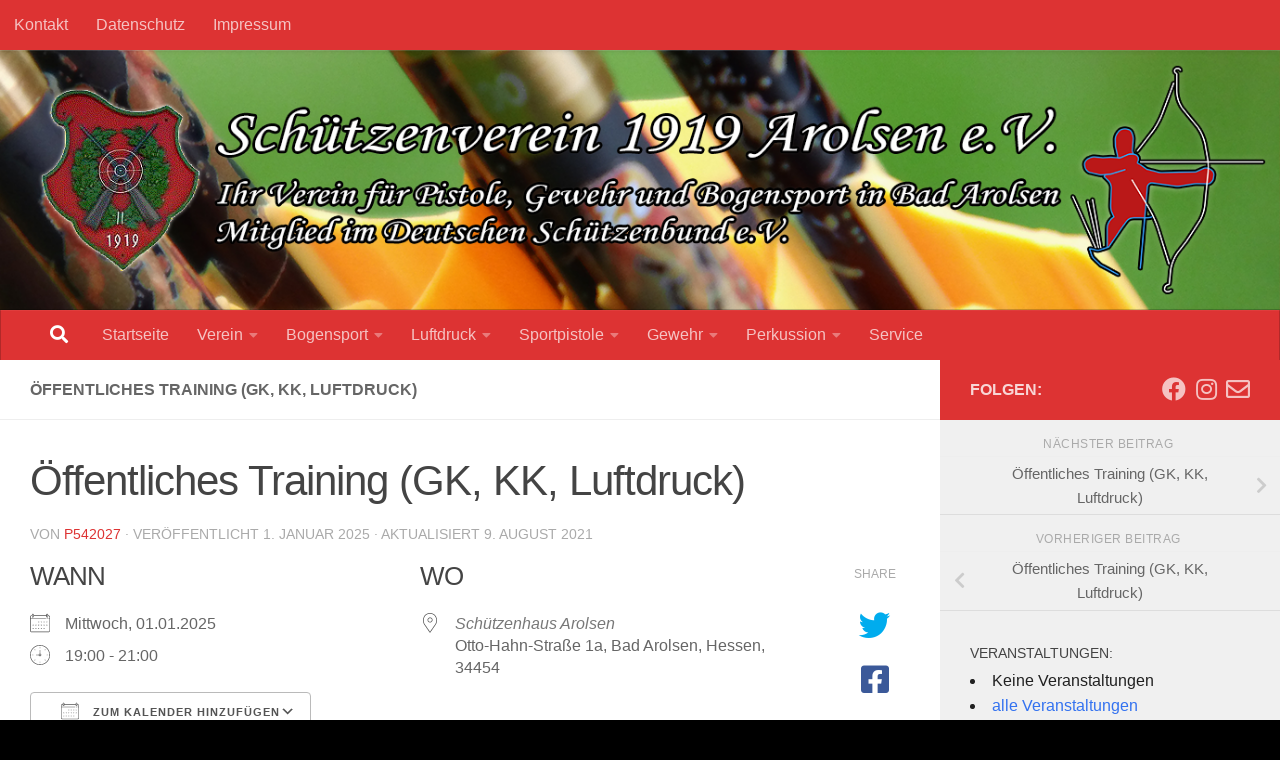

--- FILE ---
content_type: text/html; charset=UTF-8
request_url: https://sv-arolsen.de/events/oeffentliches-training-gk-kk-luftdruck-2025-01-01/
body_size: 17425
content:
<!DOCTYPE html>
<html class="no-js" lang="de">
<head>
  <meta charset="UTF-8">
  <meta name="viewport" content="width=device-width, initial-scale=1.0">
  <link rel="profile" href="https://gmpg.org/xfn/11" />
  <link rel="pingback" href="https://sv-arolsen.de/xmlrpc.php">

          <style id="wfc-base-style" type="text/css">
             .wfc-reset-menu-item-first-letter .navbar .nav>li>a:first-letter {font-size: inherit;}.format-icon:before {color: #5A5A5A;}article .format-icon.tc-hide-icon:before, .safari article.format-video .format-icon.tc-hide-icon:before, .chrome article.format-video .format-icon.tc-hide-icon:before, .safari article.format-image .format-icon.tc-hide-icon:before, .chrome article.format-image .format-icon.tc-hide-icon:before, .safari article.format-gallery .format-icon.tc-hide-icon:before, .safari article.attachment .format-icon.tc-hide-icon:before, .chrome article.format-gallery .format-icon.tc-hide-icon:before, .chrome article.attachment .format-icon.tc-hide-icon:before {content: none!important;}h2#tc-comment-title.tc-hide-icon:before {content: none!important;}.archive .archive-header h1.format-icon.tc-hide-icon:before {content: none!important;}.tc-sidebar h3.widget-title.tc-hide-icon:before {content: none!important;}.footer-widgets h3.widget-title.tc-hide-icon:before {content: none!important;}.tc-hide-icon i, i.tc-hide-icon {display: none !important;}.carousel-control {font-family: "Helvetica Neue", Helvetica, Arial, sans-serif;}.social-block a {font-size: 18px;}footer#footer .colophon .social-block a {font-size: 16px;}.social-block.widget_social a {font-size: 14px;}
        </style>
        <meta name='robots' content='index, follow, max-image-preview:large, max-snippet:-1, max-video-preview:-1' />
<script>document.documentElement.className = document.documentElement.className.replace("no-js","js");</script>

	<!-- This site is optimized with the Yoast SEO plugin v26.8 - https://yoast.com/product/yoast-seo-wordpress/ -->
	<title>Öffentliches Training (GK, KK, Luftdruck) - Schützenverein 1919 Arolsen e.V.</title>
	<link rel="canonical" href="https://sv-arolsen.de/events/oeffentliches-training-gk-kk-luftdruck-2025-01-01/" />
	<meta property="og:locale" content="de_DE" />
	<meta property="og:type" content="article" />
	<meta property="og:title" content="Öffentliches Training (GK, KK, Luftdruck) - Schützenverein 1919 Arolsen e.V." />
	<meta property="og:description" content="Mittwoch, 01.01.2025 @ 19:00 - 21:00 -" />
	<meta property="og:url" content="https://sv-arolsen.de/events/oeffentliches-training-gk-kk-luftdruck-2025-01-01/" />
	<meta property="og:site_name" content="Schützenverein 1919 Arolsen e.V." />
	<meta property="article:modified_time" content="2021-08-09T14:21:06+00:00" />
	<meta name="twitter:card" content="summary_large_image" />
	<script type="application/ld+json" class="yoast-schema-graph">{"@context":"https://schema.org","@graph":[{"@type":"WebPage","@id":"https://sv-arolsen.de/events/oeffentliches-training-gk-kk-luftdruck-2025-01-01/","url":"https://sv-arolsen.de/events/oeffentliches-training-gk-kk-luftdruck-2025-01-01/","name":"Öffentliches Training (GK, KK, Luftdruck) - Schützenverein 1919 Arolsen e.V.","isPartOf":{"@id":"https://sv-arolsen.de/#website"},"datePublished":"2021-08-09T14:20:30+00:00","dateModified":"2021-08-09T14:21:06+00:00","breadcrumb":{"@id":"https://sv-arolsen.de/events/oeffentliches-training-gk-kk-luftdruck-2025-01-01/#breadcrumb"},"inLanguage":"de","potentialAction":[{"@type":"ReadAction","target":["https://sv-arolsen.de/events/oeffentliches-training-gk-kk-luftdruck-2025-01-01/"]}]},{"@type":"BreadcrumbList","@id":"https://sv-arolsen.de/events/oeffentliches-training-gk-kk-luftdruck-2025-01-01/#breadcrumb","itemListElement":[{"@type":"ListItem","position":1,"name":"Startseite","item":"https://sv-arolsen.de/"},{"@type":"ListItem","position":2,"name":"Veranstaltungen","item":"https://sv-arolsen.de/veranstaltungen/"},{"@type":"ListItem","position":3,"name":"Öffentliches Training (GK, KK, Luftdruck)"}]},{"@type":"WebSite","@id":"https://sv-arolsen.de/#website","url":"https://sv-arolsen.de/","name":"Schützenverein 1919 Arolsen e.V.","description":"Ihr Verein für Pistole, Gewehr und Bogensport in Bad Arolsen","publisher":{"@id":"https://sv-arolsen.de/#organization"},"potentialAction":[{"@type":"SearchAction","target":{"@type":"EntryPoint","urlTemplate":"https://sv-arolsen.de/?s={search_term_string}"},"query-input":{"@type":"PropertyValueSpecification","valueRequired":true,"valueName":"search_term_string"}}],"inLanguage":"de"},{"@type":"Organization","@id":"https://sv-arolsen.de/#organization","name":"Schützenverein Arolsen 1919 e.V.","url":"https://sv-arolsen.de/","logo":{"@type":"ImageObject","inLanguage":"de","@id":"https://sv-arolsen.de/#/schema/logo/image/","url":"https://sv-arolsen.de/wp-content/uploads/2021/09/Wappen-SV-Arolsen-1919.png","contentUrl":"https://sv-arolsen.de/wp-content/uploads/2021/09/Wappen-SV-Arolsen-1919.png","width":173,"height":199,"caption":"Schützenverein Arolsen 1919 e.V."},"image":{"@id":"https://sv-arolsen.de/#/schema/logo/image/"}}]}</script>
	<!-- / Yoast SEO plugin. -->


<link rel='dns-prefetch' href='//static.addtoany.com' />
<link rel="alternate" type="application/rss+xml" title="Schützenverein 1919 Arolsen e.V. &raquo; Feed" href="https://sv-arolsen.de/feed/" />
<link rel="alternate" type="application/rss+xml" title="Schützenverein 1919 Arolsen e.V. &raquo; Kommentar-Feed" href="https://sv-arolsen.de/comments/feed/" />
<link rel="alternate" type="application/rss+xml" title="Schützenverein 1919 Arolsen e.V. &raquo; Öffentliches Training (GK, KK, Luftdruck)-Kommentar-Feed" href="https://sv-arolsen.de/events/oeffentliches-training-gk-kk-luftdruck-2025-01-01/feed/" />
<link rel="alternate" title="oEmbed (JSON)" type="application/json+oembed" href="https://sv-arolsen.de/wp-json/oembed/1.0/embed?url=https%3A%2F%2Fsv-arolsen.de%2Fevents%2Foeffentliches-training-gk-kk-luftdruck-2025-01-01%2F" />
<link rel="alternate" title="oEmbed (XML)" type="text/xml+oembed" href="https://sv-arolsen.de/wp-json/oembed/1.0/embed?url=https%3A%2F%2Fsv-arolsen.de%2Fevents%2Foeffentliches-training-gk-kk-luftdruck-2025-01-01%2F&#038;format=xml" />
<style id='wp-img-auto-sizes-contain-inline-css'>
img:is([sizes=auto i],[sizes^="auto," i]){contain-intrinsic-size:3000px 1500px}
/*# sourceURL=wp-img-auto-sizes-contain-inline-css */
</style>
<link rel='stylesheet' id='font-customizer-effects-css' href='https://sv-arolsen.de/wp-content/themes/hueman-pro/addons/pro/wfc/front/assets/css/font_customizer.min.css?ver=3.2.5' media='all' />
<style id='wp-emoji-styles-inline-css'>

	img.wp-smiley, img.emoji {
		display: inline !important;
		border: none !important;
		box-shadow: none !important;
		height: 1em !important;
		width: 1em !important;
		margin: 0 0.07em !important;
		vertical-align: -0.1em !important;
		background: none !important;
		padding: 0 !important;
	}
/*# sourceURL=wp-emoji-styles-inline-css */
</style>
<link rel='stylesheet' id='wp-block-library-css' href='https://sv-arolsen.de/wp-includes/css/dist/block-library/style.min.css?ver=6.9' media='all' />
<style id='global-styles-inline-css'>
:root{--wp--preset--aspect-ratio--square: 1;--wp--preset--aspect-ratio--4-3: 4/3;--wp--preset--aspect-ratio--3-4: 3/4;--wp--preset--aspect-ratio--3-2: 3/2;--wp--preset--aspect-ratio--2-3: 2/3;--wp--preset--aspect-ratio--16-9: 16/9;--wp--preset--aspect-ratio--9-16: 9/16;--wp--preset--color--black: #000000;--wp--preset--color--cyan-bluish-gray: #abb8c3;--wp--preset--color--white: #ffffff;--wp--preset--color--pale-pink: #f78da7;--wp--preset--color--vivid-red: #cf2e2e;--wp--preset--color--luminous-vivid-orange: #ff6900;--wp--preset--color--luminous-vivid-amber: #fcb900;--wp--preset--color--light-green-cyan: #7bdcb5;--wp--preset--color--vivid-green-cyan: #00d084;--wp--preset--color--pale-cyan-blue: #8ed1fc;--wp--preset--color--vivid-cyan-blue: #0693e3;--wp--preset--color--vivid-purple: #9b51e0;--wp--preset--gradient--vivid-cyan-blue-to-vivid-purple: linear-gradient(135deg,rgb(6,147,227) 0%,rgb(155,81,224) 100%);--wp--preset--gradient--light-green-cyan-to-vivid-green-cyan: linear-gradient(135deg,rgb(122,220,180) 0%,rgb(0,208,130) 100%);--wp--preset--gradient--luminous-vivid-amber-to-luminous-vivid-orange: linear-gradient(135deg,rgb(252,185,0) 0%,rgb(255,105,0) 100%);--wp--preset--gradient--luminous-vivid-orange-to-vivid-red: linear-gradient(135deg,rgb(255,105,0) 0%,rgb(207,46,46) 100%);--wp--preset--gradient--very-light-gray-to-cyan-bluish-gray: linear-gradient(135deg,rgb(238,238,238) 0%,rgb(169,184,195) 100%);--wp--preset--gradient--cool-to-warm-spectrum: linear-gradient(135deg,rgb(74,234,220) 0%,rgb(151,120,209) 20%,rgb(207,42,186) 40%,rgb(238,44,130) 60%,rgb(251,105,98) 80%,rgb(254,248,76) 100%);--wp--preset--gradient--blush-light-purple: linear-gradient(135deg,rgb(255,206,236) 0%,rgb(152,150,240) 100%);--wp--preset--gradient--blush-bordeaux: linear-gradient(135deg,rgb(254,205,165) 0%,rgb(254,45,45) 50%,rgb(107,0,62) 100%);--wp--preset--gradient--luminous-dusk: linear-gradient(135deg,rgb(255,203,112) 0%,rgb(199,81,192) 50%,rgb(65,88,208) 100%);--wp--preset--gradient--pale-ocean: linear-gradient(135deg,rgb(255,245,203) 0%,rgb(182,227,212) 50%,rgb(51,167,181) 100%);--wp--preset--gradient--electric-grass: linear-gradient(135deg,rgb(202,248,128) 0%,rgb(113,206,126) 100%);--wp--preset--gradient--midnight: linear-gradient(135deg,rgb(2,3,129) 0%,rgb(40,116,252) 100%);--wp--preset--font-size--small: 13px;--wp--preset--font-size--medium: 20px;--wp--preset--font-size--large: 36px;--wp--preset--font-size--x-large: 42px;--wp--preset--spacing--20: 0.44rem;--wp--preset--spacing--30: 0.67rem;--wp--preset--spacing--40: 1rem;--wp--preset--spacing--50: 1.5rem;--wp--preset--spacing--60: 2.25rem;--wp--preset--spacing--70: 3.38rem;--wp--preset--spacing--80: 5.06rem;--wp--preset--shadow--natural: 6px 6px 9px rgba(0, 0, 0, 0.2);--wp--preset--shadow--deep: 12px 12px 50px rgba(0, 0, 0, 0.4);--wp--preset--shadow--sharp: 6px 6px 0px rgba(0, 0, 0, 0.2);--wp--preset--shadow--outlined: 6px 6px 0px -3px rgb(255, 255, 255), 6px 6px rgb(0, 0, 0);--wp--preset--shadow--crisp: 6px 6px 0px rgb(0, 0, 0);}:where(.is-layout-flex){gap: 0.5em;}:where(.is-layout-grid){gap: 0.5em;}body .is-layout-flex{display: flex;}.is-layout-flex{flex-wrap: wrap;align-items: center;}.is-layout-flex > :is(*, div){margin: 0;}body .is-layout-grid{display: grid;}.is-layout-grid > :is(*, div){margin: 0;}:where(.wp-block-columns.is-layout-flex){gap: 2em;}:where(.wp-block-columns.is-layout-grid){gap: 2em;}:where(.wp-block-post-template.is-layout-flex){gap: 1.25em;}:where(.wp-block-post-template.is-layout-grid){gap: 1.25em;}.has-black-color{color: var(--wp--preset--color--black) !important;}.has-cyan-bluish-gray-color{color: var(--wp--preset--color--cyan-bluish-gray) !important;}.has-white-color{color: var(--wp--preset--color--white) !important;}.has-pale-pink-color{color: var(--wp--preset--color--pale-pink) !important;}.has-vivid-red-color{color: var(--wp--preset--color--vivid-red) !important;}.has-luminous-vivid-orange-color{color: var(--wp--preset--color--luminous-vivid-orange) !important;}.has-luminous-vivid-amber-color{color: var(--wp--preset--color--luminous-vivid-amber) !important;}.has-light-green-cyan-color{color: var(--wp--preset--color--light-green-cyan) !important;}.has-vivid-green-cyan-color{color: var(--wp--preset--color--vivid-green-cyan) !important;}.has-pale-cyan-blue-color{color: var(--wp--preset--color--pale-cyan-blue) !important;}.has-vivid-cyan-blue-color{color: var(--wp--preset--color--vivid-cyan-blue) !important;}.has-vivid-purple-color{color: var(--wp--preset--color--vivid-purple) !important;}.has-black-background-color{background-color: var(--wp--preset--color--black) !important;}.has-cyan-bluish-gray-background-color{background-color: var(--wp--preset--color--cyan-bluish-gray) !important;}.has-white-background-color{background-color: var(--wp--preset--color--white) !important;}.has-pale-pink-background-color{background-color: var(--wp--preset--color--pale-pink) !important;}.has-vivid-red-background-color{background-color: var(--wp--preset--color--vivid-red) !important;}.has-luminous-vivid-orange-background-color{background-color: var(--wp--preset--color--luminous-vivid-orange) !important;}.has-luminous-vivid-amber-background-color{background-color: var(--wp--preset--color--luminous-vivid-amber) !important;}.has-light-green-cyan-background-color{background-color: var(--wp--preset--color--light-green-cyan) !important;}.has-vivid-green-cyan-background-color{background-color: var(--wp--preset--color--vivid-green-cyan) !important;}.has-pale-cyan-blue-background-color{background-color: var(--wp--preset--color--pale-cyan-blue) !important;}.has-vivid-cyan-blue-background-color{background-color: var(--wp--preset--color--vivid-cyan-blue) !important;}.has-vivid-purple-background-color{background-color: var(--wp--preset--color--vivid-purple) !important;}.has-black-border-color{border-color: var(--wp--preset--color--black) !important;}.has-cyan-bluish-gray-border-color{border-color: var(--wp--preset--color--cyan-bluish-gray) !important;}.has-white-border-color{border-color: var(--wp--preset--color--white) !important;}.has-pale-pink-border-color{border-color: var(--wp--preset--color--pale-pink) !important;}.has-vivid-red-border-color{border-color: var(--wp--preset--color--vivid-red) !important;}.has-luminous-vivid-orange-border-color{border-color: var(--wp--preset--color--luminous-vivid-orange) !important;}.has-luminous-vivid-amber-border-color{border-color: var(--wp--preset--color--luminous-vivid-amber) !important;}.has-light-green-cyan-border-color{border-color: var(--wp--preset--color--light-green-cyan) !important;}.has-vivid-green-cyan-border-color{border-color: var(--wp--preset--color--vivid-green-cyan) !important;}.has-pale-cyan-blue-border-color{border-color: var(--wp--preset--color--pale-cyan-blue) !important;}.has-vivid-cyan-blue-border-color{border-color: var(--wp--preset--color--vivid-cyan-blue) !important;}.has-vivid-purple-border-color{border-color: var(--wp--preset--color--vivid-purple) !important;}.has-vivid-cyan-blue-to-vivid-purple-gradient-background{background: var(--wp--preset--gradient--vivid-cyan-blue-to-vivid-purple) !important;}.has-light-green-cyan-to-vivid-green-cyan-gradient-background{background: var(--wp--preset--gradient--light-green-cyan-to-vivid-green-cyan) !important;}.has-luminous-vivid-amber-to-luminous-vivid-orange-gradient-background{background: var(--wp--preset--gradient--luminous-vivid-amber-to-luminous-vivid-orange) !important;}.has-luminous-vivid-orange-to-vivid-red-gradient-background{background: var(--wp--preset--gradient--luminous-vivid-orange-to-vivid-red) !important;}.has-very-light-gray-to-cyan-bluish-gray-gradient-background{background: var(--wp--preset--gradient--very-light-gray-to-cyan-bluish-gray) !important;}.has-cool-to-warm-spectrum-gradient-background{background: var(--wp--preset--gradient--cool-to-warm-spectrum) !important;}.has-blush-light-purple-gradient-background{background: var(--wp--preset--gradient--blush-light-purple) !important;}.has-blush-bordeaux-gradient-background{background: var(--wp--preset--gradient--blush-bordeaux) !important;}.has-luminous-dusk-gradient-background{background: var(--wp--preset--gradient--luminous-dusk) !important;}.has-pale-ocean-gradient-background{background: var(--wp--preset--gradient--pale-ocean) !important;}.has-electric-grass-gradient-background{background: var(--wp--preset--gradient--electric-grass) !important;}.has-midnight-gradient-background{background: var(--wp--preset--gradient--midnight) !important;}.has-small-font-size{font-size: var(--wp--preset--font-size--small) !important;}.has-medium-font-size{font-size: var(--wp--preset--font-size--medium) !important;}.has-large-font-size{font-size: var(--wp--preset--font-size--large) !important;}.has-x-large-font-size{font-size: var(--wp--preset--font-size--x-large) !important;}
/*# sourceURL=global-styles-inline-css */
</style>

<style id='classic-theme-styles-inline-css'>
/*! This file is auto-generated */
.wp-block-button__link{color:#fff;background-color:#32373c;border-radius:9999px;box-shadow:none;text-decoration:none;padding:calc(.667em + 2px) calc(1.333em + 2px);font-size:1.125em}.wp-block-file__button{background:#32373c;color:#fff;text-decoration:none}
/*# sourceURL=/wp-includes/css/classic-themes.min.css */
</style>
<link rel='stylesheet' id='events-manager-css' href='https://sv-arolsen.de/wp-content/plugins/events-manager/includes/css/events-manager.min.css?ver=7.2.3.1' media='all' />
<link rel='stylesheet' id='photocrati-image_protection-css-css' href='https://sv-arolsen.de/wp-content/plugins/nextgen-gallery-pro/static/Display/ImageProtection/style.css?ver=6.9' media='all' />
<link rel='stylesheet' id='osm-map-css-css' href='https://sv-arolsen.de/wp-content/plugins/osm/css/osm_map.css?ver=6.9' media='all' />
<link rel='stylesheet' id='osm-ol3-css-css' href='https://sv-arolsen.de/wp-content/plugins/osm/js/OL/7.1.0/ol.css?ver=6.9' media='all' />
<link rel='stylesheet' id='osm-ol3-ext-css-css' href='https://sv-arolsen.de/wp-content/plugins/osm/css/osm_map_v3.css?ver=6.9' media='all' />
<link rel='stylesheet' id='hph-front-style-css' href='https://sv-arolsen.de/wp-content/themes/hueman-pro/addons/assets/front/css/hph-front.min.css?ver=1.4.29' media='all' />
<link rel='stylesheet' id='hueman-main-style-css' href='https://sv-arolsen.de/wp-content/themes/hueman-pro/assets/front/css/main.min.css?ver=1.4.29' media='all' />
<style id='hueman-main-style-inline-css'>
body { font-family:Verdana, sans-serif;font-size:1.00rem }@media only screen and (min-width: 720px) {
        .nav > li { font-size:1.00rem; }
      }::selection { background-color: #dd3333; }
::-moz-selection { background-color: #dd3333; }a,a>span.hu-external::after,.themeform label .required,#flexslider-featured .flex-direction-nav .flex-next:hover,#flexslider-featured .flex-direction-nav .flex-prev:hover,.post-hover:hover .post-title a,.post-title a:hover,.sidebar.s1 .post-nav li a:hover i,.content .post-nav li a:hover i,.post-related a:hover,.sidebar.s1 .widget_rss ul li a,#footer .widget_rss ul li a,.sidebar.s1 .widget_calendar a,#footer .widget_calendar a,.sidebar.s1 .alx-tab .tab-item-category a,.sidebar.s1 .alx-posts .post-item-category a,.sidebar.s1 .alx-tab li:hover .tab-item-title a,.sidebar.s1 .alx-tab li:hover .tab-item-comment a,.sidebar.s1 .alx-posts li:hover .post-item-title a,#footer .alx-tab .tab-item-category a,#footer .alx-posts .post-item-category a,#footer .alx-tab li:hover .tab-item-title a,#footer .alx-tab li:hover .tab-item-comment a,#footer .alx-posts li:hover .post-item-title a,.comment-tabs li.active a,.comment-awaiting-moderation,.child-menu a:hover,.child-menu .current_page_item > a,.wp-pagenavi a{ color: #dd3333; }input[type="submit"],.themeform button[type="submit"],.sidebar.s1 .sidebar-top,.sidebar.s1 .sidebar-toggle,#flexslider-featured .flex-control-nav li a.flex-active,.post-tags a:hover,.sidebar.s1 .widget_calendar caption,#footer .widget_calendar caption,.author-bio .bio-avatar:after,.commentlist li.bypostauthor > .comment-body:after,.commentlist li.comment-author-admin > .comment-body:after{ background-color: #dd3333; }.post-format .format-container { border-color: #dd3333; }.sidebar.s1 .alx-tabs-nav li.active a,#footer .alx-tabs-nav li.active a,.comment-tabs li.active a,.wp-pagenavi a:hover,.wp-pagenavi a:active,.wp-pagenavi span.current{ border-bottom-color: #dd3333!important; }.sidebar.s2 .post-nav li a:hover i,
.sidebar.s2 .widget_rss ul li a,
.sidebar.s2 .widget_calendar a,
.sidebar.s2 .alx-tab .tab-item-category a,
.sidebar.s2 .alx-posts .post-item-category a,
.sidebar.s2 .alx-tab li:hover .tab-item-title a,
.sidebar.s2 .alx-tab li:hover .tab-item-comment a,
.sidebar.s2 .alx-posts li:hover .post-item-title a { color: #000000; }
.sidebar.s2 .sidebar-top,.sidebar.s2 .sidebar-toggle,.post-comments,.jp-play-bar,.jp-volume-bar-value,.sidebar.s2 .widget_calendar caption{ background-color: #000000; }.sidebar.s2 .alx-tabs-nav li.active a { border-bottom-color: #000000; }
.post-comments::before { border-right-color: #000000; }
      .search-expand,
              #nav-topbar.nav-container { background-color: #dd3333}@media only screen and (min-width: 720px) {
                #nav-topbar .nav ul { background-color: #dd3333; }
              }.is-scrolled #header .nav-container.desktop-sticky,
              .is-scrolled #header .search-expand { background-color: #dd3333; background-color: rgba(221,51,51,0.90) }.is-scrolled .topbar-transparent #nav-topbar.desktop-sticky .nav ul { background-color: #dd3333; background-color: rgba(221,51,51,0.95) }#header { background-color: #dd3333; }
@media only screen and (min-width: 720px) {
  #nav-header .nav ul { background-color: #dd3333; }
}
        #header #nav-mobile { background-color: #dd3333; }.is-scrolled #header #nav-mobile { background-color: #dd3333; background-color: rgba(221,51,51,0.90) }#nav-header.nav-container, #main-header-search .search-expand { background-color: #dd3333; }
@media only screen and (min-width: 720px) {
  #nav-header .nav ul { background-color: #dd3333; }
}
        #footer-bottom { background-color: #dd3333; }.site-title a img { max-height: 180px; }body {background: #000000 url(https://sv-arolsen.de/wp-content/uploads/2020/07/DSCI2095-scaled.jpg) repeat center center;background-attachment:fixed;background-size: cover;}

/*# sourceURL=hueman-main-style-inline-css */
</style>
<link rel='stylesheet' id='hueman-font-awesome-css' href='https://sv-arolsen.de/wp-content/themes/hueman-pro/assets/front/css/font-awesome.min.css?ver=1.4.29' media='all' />
<link rel='stylesheet' id='addtoany-css' href='https://sv-arolsen.de/wp-content/plugins/add-to-any/addtoany.min.css?ver=1.16' media='all' />
<script id="addtoany-core-js-before">
window.a2a_config=window.a2a_config||{};a2a_config.callbacks=[];a2a_config.overlays=[];a2a_config.templates={};a2a_localize = {
	Share: "Teilen",
	Save: "Speichern",
	Subscribe: "Abonnieren",
	Email: "E-Mail",
	Bookmark: "Lesezeichen",
	ShowAll: "Alle anzeigen",
	ShowLess: "Weniger anzeigen",
	FindServices: "Dienst(e) suchen",
	FindAnyServiceToAddTo: "Um weitere Dienste ergänzen",
	PoweredBy: "Präsentiert von",
	ShareViaEmail: "Teilen via E-Mail",
	SubscribeViaEmail: "Via E-Mail abonnieren",
	BookmarkInYourBrowser: "Lesezeichen in deinem Browser",
	BookmarkInstructions: "Drücke Ctrl+D oder \u2318+D um diese Seite bei den Lesenzeichen zu speichern.",
	AddToYourFavorites: "Zu deinen Favoriten hinzufügen",
	SendFromWebOrProgram: "Senden von jeder E-Mail Adresse oder E-Mail-Programm",
	EmailProgram: "E-Mail-Programm",
	More: "Mehr&#8230;",
	ThanksForSharing: "Thanks for sharing!",
	ThanksForFollowing: "Thanks for following!"
};


//# sourceURL=addtoany-core-js-before
</script>
<script defer src="https://static.addtoany.com/menu/page.js" id="addtoany-core-js"></script>
<script id="nb-jquery" src="https://sv-arolsen.de/wp-includes/js/jquery/jquery.min.js?ver=3.7.1" id="jquery-core-js"></script>
<script src="https://sv-arolsen.de/wp-includes/js/jquery/jquery-migrate.min.js?ver=3.4.1" id="jquery-migrate-js"></script>
<script defer src="https://sv-arolsen.de/wp-content/plugins/add-to-any/addtoany.min.js?ver=1.1" id="addtoany-jquery-js"></script>
<script src="https://sv-arolsen.de/wp-includes/js/jquery/ui/core.min.js?ver=1.13.3" id="jquery-ui-core-js"></script>
<script src="https://sv-arolsen.de/wp-includes/js/jquery/ui/mouse.min.js?ver=1.13.3" id="jquery-ui-mouse-js"></script>
<script src="https://sv-arolsen.de/wp-includes/js/jquery/ui/sortable.min.js?ver=1.13.3" id="jquery-ui-sortable-js"></script>
<script src="https://sv-arolsen.de/wp-includes/js/jquery/ui/datepicker.min.js?ver=1.13.3" id="jquery-ui-datepicker-js"></script>
<script id="jquery-ui-datepicker-js-after">
jQuery(function(jQuery){jQuery.datepicker.setDefaults({"closeText":"Schlie\u00dfen","currentText":"Heute","monthNames":["Januar","Februar","M\u00e4rz","April","Mai","Juni","Juli","August","September","Oktober","November","Dezember"],"monthNamesShort":["Jan.","Feb.","M\u00e4rz","Apr.","Mai","Juni","Juli","Aug.","Sep.","Okt.","Nov.","Dez."],"nextText":"Weiter","prevText":"Zur\u00fcck","dayNames":["Sonntag","Montag","Dienstag","Mittwoch","Donnerstag","Freitag","Samstag"],"dayNamesShort":["So.","Mo.","Di.","Mi.","Do.","Fr.","Sa."],"dayNamesMin":["S","M","D","M","D","F","S"],"dateFormat":"d. MM yy","firstDay":1,"isRTL":false});});
//# sourceURL=jquery-ui-datepicker-js-after
</script>
<script src="https://sv-arolsen.de/wp-includes/js/jquery/ui/resizable.min.js?ver=1.13.3" id="jquery-ui-resizable-js"></script>
<script src="https://sv-arolsen.de/wp-includes/js/jquery/ui/draggable.min.js?ver=1.13.3" id="jquery-ui-draggable-js"></script>
<script src="https://sv-arolsen.de/wp-includes/js/jquery/ui/controlgroup.min.js?ver=1.13.3" id="jquery-ui-controlgroup-js"></script>
<script src="https://sv-arolsen.de/wp-includes/js/jquery/ui/checkboxradio.min.js?ver=1.13.3" id="jquery-ui-checkboxradio-js"></script>
<script src="https://sv-arolsen.de/wp-includes/js/jquery/ui/button.min.js?ver=1.13.3" id="jquery-ui-button-js"></script>
<script src="https://sv-arolsen.de/wp-includes/js/jquery/ui/dialog.min.js?ver=1.13.3" id="jquery-ui-dialog-js"></script>
<script id="events-manager-js-extra">
var EM = {"ajaxurl":"https://sv-arolsen.de/wp-admin/admin-ajax.php","locationajaxurl":"https://sv-arolsen.de/wp-admin/admin-ajax.php?action=locations_search","firstDay":"1","locale":"de","dateFormat":"yy-mm-dd","ui_css":"https://sv-arolsen.de/wp-content/plugins/events-manager/includes/css/jquery-ui/build.min.css","show24hours":"1","is_ssl":"1","autocomplete_limit":"10","calendar":{"breakpoints":{"small":560,"medium":908,"large":false},"month_format":"M Y"},"phone":"","datepicker":{"format":"d.m.Y","locale":"de"},"search":{"breakpoints":{"small":650,"medium":850,"full":false}},"url":"https://sv-arolsen.de/wp-content/plugins/events-manager","assets":{"input.em-uploader":{"js":{"em-uploader":{"url":"https://sv-arolsen.de/wp-content/plugins/events-manager/includes/js/em-uploader.js?v=7.2.3.1","event":"em_uploader_ready"}}},".em-event-editor":{"js":{"event-editor":{"url":"https://sv-arolsen.de/wp-content/plugins/events-manager/includes/js/events-manager-event-editor.js?v=7.2.3.1","event":"em_event_editor_ready"}},"css":{"event-editor":"https://sv-arolsen.de/wp-content/plugins/events-manager/includes/css/events-manager-event-editor.min.css?v=7.2.3.1"}},".em-recurrence-sets, .em-timezone":{"js":{"luxon":{"url":"luxon/luxon.js?v=7.2.3.1","event":"em_luxon_ready"}}},".em-booking-form, #em-booking-form, .em-booking-recurring, .em-event-booking-form":{"js":{"em-bookings":{"url":"https://sv-arolsen.de/wp-content/plugins/events-manager/includes/js/bookingsform.js?v=7.2.3.1","event":"em_booking_form_js_loaded"}}},"#em-opt-archetypes":{"js":{"archetypes":"https://sv-arolsen.de/wp-content/plugins/events-manager/includes/js/admin-archetype-editor.js?v=7.2.3.1","archetypes_ms":"https://sv-arolsen.de/wp-content/plugins/events-manager/includes/js/admin-archetypes.js?v=7.2.3.1","qs":"qs/qs.js?v=7.2.3.1"}}},"cached":"","txt_search":"Suche","txt_searching":"Suche...","txt_loading":"Wird geladen\u00a0\u2026"};
//# sourceURL=events-manager-js-extra
</script>
<script src="https://sv-arolsen.de/wp-content/plugins/events-manager/includes/js/events-manager.js?ver=7.2.3.1" id="events-manager-js"></script>
<script src="https://sv-arolsen.de/wp-content/plugins/events-manager/includes/external/flatpickr/l10n/de.js?ver=7.2.3.1" id="em-flatpickr-localization-js"></script>
<script src="https://sv-arolsen.de/wp-content/plugins/nextgen-gallery-pro/static/Display/ImageProtection/pressure.js?ver=6.9" id="pressure-js"></script>
<script id="photocrati-image_protection-js-js-extra">
var photocrati_image_protection_global = {"enabled":"1"};
//# sourceURL=photocrati-image_protection-js-js-extra
</script>
<script src="https://sv-arolsen.de/wp-content/plugins/nextgen-gallery-pro/static/Display/ImageProtection/main.js?ver=2.2.0" id="photocrati-image_protection-js-js"></script>
<script src="https://sv-arolsen.de/wp-content/plugins/osm/js/OL/2.13.1/OpenLayers.js?ver=6.9" id="osm-ol-library-js"></script>
<script src="https://sv-arolsen.de/wp-content/plugins/osm/js/OSM/openlayers/OpenStreetMap.js?ver=6.9" id="osm-osm-library-js"></script>
<script src="https://sv-arolsen.de/wp-content/plugins/osm/js/OSeaM/harbours.js?ver=6.9" id="osm-harbours-library-js"></script>
<script src="https://sv-arolsen.de/wp-content/plugins/osm/js/OSeaM/map_utils.js?ver=6.9" id="osm-map-utils-library-js"></script>
<script src="https://sv-arolsen.de/wp-content/plugins/osm/js/OSeaM/utilities.js?ver=6.9" id="osm-utilities-library-js"></script>
<script src="https://sv-arolsen.de/wp-content/plugins/osm/js/osm-plugin-lib.js?ver=6.9" id="OsmScript-js"></script>
<script src="https://sv-arolsen.de/wp-content/plugins/osm/js/polyfill/v2/polyfill.min.js?features=requestAnimationFrame%2CElement.prototype.classList%2CURL&amp;ver=6.9" id="osm-polyfill-js"></script>
<script src="https://sv-arolsen.de/wp-content/plugins/osm/js/OL/7.1.0/ol.js?ver=6.9" id="osm-ol3-library-js"></script>
<script src="https://sv-arolsen.de/wp-content/plugins/osm/js/osm-v3-plugin-lib.js?ver=6.9" id="osm-ol3-ext-library-js"></script>
<script src="https://sv-arolsen.de/wp-content/plugins/osm/js/osm-metabox-events.js?ver=6.9" id="osm-ol3-metabox-events-js"></script>
<script src="https://sv-arolsen.de/wp-content/plugins/osm/js/osm-startup-lib.js?ver=6.9" id="osm-map-startup-js"></script>
<script src="https://sv-arolsen.de/wp-content/themes/hueman-pro/assets/front/js/libs/mobile-detect.min.js?ver=1.4.29" id="mobile-detect-js" defer></script>
<link rel="https://api.w.org/" href="https://sv-arolsen.de/wp-json/" /><link rel="EditURI" type="application/rsd+xml" title="RSD" href="https://sv-arolsen.de/xmlrpc.php?rsd" />
<meta name="generator" content="WordPress 6.9" />
<link rel='shortlink' href='https://sv-arolsen.de/?p=6506' />
<script type="text/javascript"> 

/**  all layers have to be in this global array - in further process each map will have something like vectorM[map_ol3js_n][layer_n] */
var vectorM = [[]];


/** put translations from PHP/mo to JavaScript */
var translations = [];

/** global GET-Parameters */
var HTTP_GET_VARS = [];

</script><!-- OSM plugin V6.1.9: did not add geo meta tags. --> 
    <link rel="preload" as="font" type="font/woff2" href="https://sv-arolsen.de/wp-content/themes/hueman-pro/assets/front/webfonts/fa-brands-400.woff2?v=5.15.2" crossorigin="anonymous"/>
    <link rel="preload" as="font" type="font/woff2" href="https://sv-arolsen.de/wp-content/themes/hueman-pro/assets/front/webfonts/fa-regular-400.woff2?v=5.15.2" crossorigin="anonymous"/>
    <link rel="preload" as="font" type="font/woff2" href="https://sv-arolsen.de/wp-content/themes/hueman-pro/assets/front/webfonts/fa-solid-900.woff2?v=5.15.2" crossorigin="anonymous"/>
  <!--[if lt IE 9]>
<script src="https://sv-arolsen.de/wp-content/themes/hueman-pro/assets/front/js/ie/html5shiv-printshiv.min.js"></script>
<script src="https://sv-arolsen.de/wp-content/themes/hueman-pro/assets/front/js/ie/selectivizr.js"></script>
<![endif]-->
<link rel="icon" href="https://sv-arolsen.de/wp-content/uploads/2021/09/cropped-Wappen-SV-Arolsen-1919-32x32.png" sizes="32x32" />
<link rel="icon" href="https://sv-arolsen.de/wp-content/uploads/2021/09/cropped-Wappen-SV-Arolsen-1919-192x192.png" sizes="192x192" />
<link rel="apple-touch-icon" href="https://sv-arolsen.de/wp-content/uploads/2021/09/cropped-Wappen-SV-Arolsen-1919-180x180.png" />
<meta name="msapplication-TileImage" content="https://sv-arolsen.de/wp-content/uploads/2021/09/cropped-Wappen-SV-Arolsen-1919-270x270.png" />
<style id="wfc-style-site_description" type="text/css" data-origin="server">
/* Setting : Site description */ 
#header p.site-description {
color : #fff!important;
text-transform : none!important;
text-decoration : none!important;
font-style : inherit!important;
}

</style>            <style id="grids-css" type="text/css">
                .post-list .grid-item {float: left; }
                .cols-1 .grid-item { width: 100%; }
                .cols-2 .grid-item { width: 50%; }
                .cols-3 .grid-item { width: 33.3%; }
                .cols-4 .grid-item { width: 25%; }
                @media only screen and (max-width: 719px) {
                      #grid-wrapper .grid-item{
                        width: 100%;
                      }
                }
            </style>
            </head>

<body class="nb-3-3-8 nimble-no-local-data-skp__post_event_6506 nimble-no-group-site-tmpl-skp__all_event wp-singular event-template-default single single-event postid-6506 wp-custom-logo wp-embed-responsive wp-theme-hueman-pro sek-hide-rc-badge col-2cl boxed topbar-enabled header-desktop-sticky hueman-pro-1-4-29 chrome">
<div id="wrapper">
  <a class="screen-reader-text skip-link" href="#content">Unter dem Inhalt</a>
  
  <header id="header" class="both-menus-mobile-on two-mobile-menus both_menus header-ads-desktop  topbar-transparent has-header-img">
  
        <nav class="nav-container group desktop-menu desktop-sticky " id="nav-topbar" data-menu-id="header-1">
                <!-- <div class="ham__navbar-toggler collapsed" aria-expanded="false">
          <div class="ham__navbar-span-wrapper">
            <span class="ham-toggler-menu__span"></span>
          </div>
        </div> -->
        <button class="ham__navbar-toggler-two collapsed" title="Menu" aria-expanded="false">
          <span class="ham__navbar-span-wrapper">
            <span class="line line-1"></span>
            <span class="line line-2"></span>
            <span class="line line-3"></span>
          </span>
        </button>
              <div class="nav-text"></div>
  <div class="topbar-toggle-down">
    <i class="fas fa-angle-double-down" aria-hidden="true" data-toggle="down" title="Erweitertes Menü"></i>
    <i class="fas fa-angle-double-up" aria-hidden="true" data-toggle="up" title="Einklapp-Menü"></i>
  </div>
  <div class="nav-wrap container">
    <ul id="menu-topnav" class="nav container-inner group"><li id="menu-item-55" class="menu-item menu-item-type-post_type menu-item-object-page menu-item-55"><a href="https://sv-arolsen.de/kontakt/">Kontakt</a></li>
<li id="menu-item-54" class="menu-item menu-item-type-post_type menu-item-object-page menu-item-privacy-policy menu-item-54"><a rel="privacy-policy" href="https://sv-arolsen.de/datenschutzerklaerung/">Datenschutz</a></li>
<li id="menu-item-50" class="menu-item menu-item-type-post_type menu-item-object-page menu-item-50"><a href="https://sv-arolsen.de/impressum/">Impressum</a></li>
</ul>  </div>
  
</nav><!--/#nav-topbar-->  
  <div class="container group">
        <div class="container-inner">

                <div id="header-image-wrap">
              <div class="group hu-pad central-header-zone">
                                        <div class="logo-tagline-group">
                                                                          </div>
                                                  </div>

              <a href="https://sv-arolsen.de/" rel="home"><img src="https://sv-arolsen.de/wp-content/uploads/2021/09/20210923-Header-SV-Arolsen-e.V.-06.png" width="1380" height="280" alt="" class="new-site-image" srcset="https://sv-arolsen.de/wp-content/uploads/2021/09/20210923-Header-SV-Arolsen-e.V.-06.png 1380w, https://sv-arolsen.de/wp-content/uploads/2021/09/20210923-Header-SV-Arolsen-e.V.-06-300x61.png 300w, https://sv-arolsen.de/wp-content/uploads/2021/09/20210923-Header-SV-Arolsen-e.V.-06-1024x208.png 1024w, https://sv-arolsen.de/wp-content/uploads/2021/09/20210923-Header-SV-Arolsen-e.V.-06-768x156.png 768w, https://sv-arolsen.de/wp-content/uploads/2021/09/20210923-Header-SV-Arolsen-e.V.-06-720x146.png 720w, https://sv-arolsen.de/wp-content/uploads/2021/09/20210923-Header-SV-Arolsen-e.V.-06-520x106.png 520w, https://sv-arolsen.de/wp-content/uploads/2021/09/20210923-Header-SV-Arolsen-e.V.-06-320x65.png 320w" sizes="(max-width: 1380px) 100vw, 1380px" decoding="async" fetchpriority="high" /></a>          </div>
      
                <nav class="nav-container group desktop-menu " id="nav-header" data-menu-id="header-2">
                <!-- <div class="ham__navbar-toggler collapsed" aria-expanded="false">
          <div class="ham__navbar-span-wrapper">
            <span class="ham-toggler-menu__span"></span>
          </div>
        </div> -->
        <button class="ham__navbar-toggler-two collapsed" title="Menu" aria-expanded="false">
          <span class="ham__navbar-span-wrapper">
            <span class="line line-1"></span>
            <span class="line line-2"></span>
            <span class="line line-3"></span>
          </span>
        </button>
              <div class="nav-text"><!-- put your mobile menu text here --></div>

  <div class="nav-wrap container">
          <div id="main-header-search" class="container">
        <div class="container-inner">
          <button class="toggle-search"><i class="fas fa-search"></i></button>
          <div class="search-expand">
            <div class="search-expand-inner"><form role="search" method="get" class="search-form" action="https://sv-arolsen.de/">
				<label>
					<span class="screen-reader-text">Suche nach:</span>
					<input type="search" class="search-field" placeholder="Suchen …" value="" name="s" />
				</label>
				<input type="submit" class="search-submit" value="Suchen" />
			</form></div>
          </div>
        </div><!--/.container-inner-->
      </div><!--/.container-->
        <ul id="menu-hauptmenu" class="nav container-inner group"><li id="menu-item-47" class="menu-item menu-item-type-custom menu-item-object-custom menu-item-home menu-item-47"><a href="https://sv-arolsen.de/">Startseite</a></li>
<li id="menu-item-35" class="menu-item menu-item-type-post_type menu-item-object-page menu-item-has-children menu-item-35"><a href="https://sv-arolsen.de/verein/">Verein</a>
<ul class="sub-menu">
	<li id="menu-item-37" class="menu-item menu-item-type-post_type menu-item-object-page menu-item-37"><a href="https://sv-arolsen.de/verein/ueber-uns/">Über uns</a></li>
	<li id="menu-item-33" class="menu-item menu-item-type-post_type menu-item-object-page menu-item-33"><a href="https://sv-arolsen.de/verein/termine/">Termine</a></li>
	<li id="menu-item-61" class="menu-item menu-item-type-post_type menu-item-object-page menu-item-61"><a href="https://sv-arolsen.de/verein/vereinsheim/">Vereinsheim</a></li>
	<li id="menu-item-36" class="menu-item menu-item-type-post_type menu-item-object-page menu-item-36"><a href="https://sv-arolsen.de/verein/vorstand/">Vorstand</a></li>
	<li id="menu-item-59" class="menu-item menu-item-type-post_type menu-item-object-page menu-item-has-children menu-item-59"><a href="https://sv-arolsen.de/verein/schiessstaende/">Sportstätten</a>
	<ul class="sub-menu">
		<li id="menu-item-383" class="menu-item menu-item-type-post_type menu-item-object-page menu-item-383"><a href="https://sv-arolsen.de/verein/schiessstaende/bogensportgelaende/">Bogensportgelände</a></li>
		<li id="menu-item-387" class="menu-item menu-item-type-post_type menu-item-object-page menu-item-387"><a href="https://sv-arolsen.de/verein/schiessstaende/gewehrstand/">Gewehrstand</a></li>
		<li id="menu-item-386" class="menu-item menu-item-type-post_type menu-item-object-page menu-item-386"><a href="https://sv-arolsen.de/verein/schiessstaende/pistolenstand/">Pistolenstand</a></li>
	</ul>
</li>
	<li id="menu-item-34" class="menu-item menu-item-type-post_type menu-item-object-page menu-item-34"><a href="https://sv-arolsen.de/verein/geschichte/">Geschichte</a></li>
</ul>
</li>
<li id="menu-item-39" class="menu-item menu-item-type-post_type menu-item-object-page menu-item-has-children menu-item-39"><a href="https://sv-arolsen.de/bogenschiesssport/">Bogensport</a>
<ul class="sub-menu">
	<li id="menu-item-4258" class="menu-item menu-item-type-taxonomy menu-item-object-category menu-item-4258"><a href="https://sv-arolsen.de/category/bogensport/">Neuigkeiten</a></li>
	<li id="menu-item-4284" class="menu-item menu-item-type-taxonomy menu-item-object-category menu-item-4284"><a href="https://sv-arolsen.de/category/bogensport/kontakt/">Kontakt</a></li>
	<li id="menu-item-4257" class="menu-item menu-item-type-taxonomy menu-item-object-category menu-item-has-children menu-item-4257"><a href="https://sv-arolsen.de/category/bogensport/turniere/">Turniere</a>
	<ul class="sub-menu">
		<li id="menu-item-3866" class="menu-item menu-item-type-post_type menu-item-object-page menu-item-3866"><a href="https://sv-arolsen.de/bogenschiesssport/ergebnisse/">Ergebnisse</a></li>
	</ul>
</li>
	<li id="menu-item-4255" class="menu-item menu-item-type-taxonomy menu-item-object-category menu-item-has-children menu-item-4255"><a href="https://sv-arolsen.de/category/bogensport/meisterschaften/">Meisterschaften</a>
	<ul class="sub-menu">
		<li id="menu-item-3872" class="menu-item menu-item-type-post_type menu-item-object-page menu-item-3872"><a href="https://sv-arolsen.de/bogenschiesssport/ergebnisse/">Ergebnisse</a></li>
		<li id="menu-item-3875" class="menu-item menu-item-type-post_type menu-item-object-page menu-item-3875"><a href="https://sv-arolsen.de/bogenschiesssport/limitzahlen/">Limitzahlen</a></li>
	</ul>
</li>
	<li id="menu-item-4256" class="menu-item menu-item-type-taxonomy menu-item-object-category menu-item-has-children menu-item-4256"><a href="https://sv-arolsen.de/category/bogensport/liga/">Liga</a>
	<ul class="sub-menu">
		<li id="menu-item-3878" class="menu-item menu-item-type-post_type menu-item-object-page menu-item-3878"><a href="https://sv-arolsen.de/bogenschiesssport/ergebnisse/">Ergebnisse</a></li>
	</ul>
</li>
</ul>
</li>
<li id="menu-item-3819" class="menu-item menu-item-type-post_type menu-item-object-page menu-item-has-children menu-item-3819"><a href="https://sv-arolsen.de/luftdruck/">Luftdruck</a>
<ul class="sub-menu">
	<li id="menu-item-6906" class="menu-item menu-item-type-post_type menu-item-object-page menu-item-6906"><a href="https://sv-arolsen.de/gewehr/grosskaliber/rechtliche-hinweise/">Rechtliche Hinweise</a></li>
</ul>
</li>
<li id="menu-item-38" class="menu-item menu-item-type-post_type menu-item-object-page menu-item-has-children menu-item-38"><a href="https://sv-arolsen.de/pistole-gewehr/">Sportpistole</a>
<ul class="sub-menu">
	<li id="menu-item-6905" class="menu-item menu-item-type-post_type menu-item-object-page menu-item-6905"><a href="https://sv-arolsen.de/gewehr/grosskaliber/rechtliche-hinweise/">Rechtliche Hinweise</a></li>
</ul>
</li>
<li id="menu-item-6973" class="menu-item menu-item-type-post_type menu-item-object-page menu-item-has-children menu-item-6973"><a href="https://sv-arolsen.de/gewehr/">Gewehr</a>
<ul class="sub-menu">
	<li id="menu-item-6903" class="menu-item menu-item-type-post_type menu-item-object-page menu-item-6903"><a href="https://sv-arolsen.de/gewehr/grosskaliber/rechtliche-hinweise/">Rechtliche Hinweise</a></li>
</ul>
</li>
<li id="menu-item-3825" class="menu-item menu-item-type-post_type menu-item-object-page menu-item-has-children menu-item-3825"><a href="https://sv-arolsen.de/perkussion/">Perkussion</a>
<ul class="sub-menu">
	<li id="menu-item-6898" class="menu-item menu-item-type-post_type menu-item-object-page menu-item-6898"><a href="https://sv-arolsen.de/perkussion/rechtliches-zum-vorderladerschiessen/">Rechtliches</a></li>
	<li id="menu-item-6887" class="menu-item menu-item-type-taxonomy menu-item-object-category menu-item-6887"><a href="https://sv-arolsen.de/category/vorderlader/">Neuigkeiten</a></li>
</ul>
</li>
<li id="menu-item-69" class="menu-item menu-item-type-post_type menu-item-object-page menu-item-69"><a href="https://sv-arolsen.de/service/">Service</a></li>
</ul>  </div>
</nav><!--/#nav-header-->      
    </div><!--/.container-inner-->
      </div><!--/.container-->

</header><!--/#header-->
  
  <div class="container" id="page">
    <div class="container-inner">
            <div class="main">
        <div class="main-inner group">
          
              <main class="content" id="content">
              <div class="page-title hu-pad group">
          	        <h1>Öffentliches Training (GK, KK, Luftdruck)</h1>
    	
    </div><!--/.page-title-->
          <div class="hu-pad group">
              <article class="post-6506 event type-event status-publish hentry event-categories-grosskaliber-schiessen event-categories-kleinkaliber-schiessen event-categories-luftdruckwaffen event-categories-vorderlader-schiessen">
    <div class="post-inner group">

      <h1 class="post-title entry-title">Öffentliches Training (GK, KK, Luftdruck)</h1>
  <p class="post-byline">
       von     <span class="vcard author">
       <span class="fn"><a href="https://sv-arolsen.de/author/administrator/" title="Beiträge von p542027" rel="author">p542027</a></span>
     </span>
     &middot;
                            
                                Veröffentlicht <time class="published" datetime="2025-01-01T19:00:00+01:00">1. Januar 2025</time>
                &middot; Aktualisiert <time class="updated" datetime="2021-08-09T16:21:06+02:00">9. August 2021</time>
                      </p>

                                
      <div class="clear"></div>

      <div class="entry themeform share">
        <div class="entry-inner">
          <div class="em em-view-container" id="em-view-6" data-view="event"><div class="em pixelbones em-item em-item-single em-event em-event-single em-event-5825 " id="em-event-6" data-view-id="6">
		
<section class="em-item-header"  style="--default-border:#FFFFFF;"><div class="em-item-meta">
		<section class="em-item-meta-column">
			<section class="em-event-when">
				<h3>Wann</h3><div class="em-item-meta-line em-event-date em-event-meta-datetime">
					<span class="em-icon-calendar em-icon"></span>
					Mittwoch, 01.01.2025&nbsp;&nbsp;&nbsp;&nbsp;
				</div><div class="em-item-meta-line em-event-time em-event-meta-datetime">
					<span class="em-icon-clock em-icon"></span>
					19:00 - 21:00
				</div><button type="button" class="em-event-add-to-calendar em-tooltip-ddm em-clickable input" data-button-width="match" data-tooltip-class="em-add-to-calendar-tooltip" data-content="em-event-add-to-colendar-content-1634656905"><span class="em-icon em-icon-calendar"></span> Zum Kalender hinzufügen</button><div class="em-tooltip-ddm-content em-event-add-to-calendar-content" id="em-event-add-to-colendar-content-1634656905">
						<a class="em-a2c-download" href="https://sv-arolsen.de/events/oeffentliches-training-gk-kk-luftdruck-2025-01-01/ical/" target="_blank">ICS herunterladen</a>
						<a class="em-a2c-google" href="https://www.google.com/calendar/event?action=TEMPLATE&#038;text=%C3%96ffentliches+Training+%28GK%2C+KK%2C+Luftdruck%29&#038;dates=20250101T190000/20250101T210000&#038;details=&#038;location=Otto-Hahn-Stra%C3%9Fe+1a%2C+Bad+Arolsen%2C+Hessen%2C+34454%2C+Deutschland&#038;trp=false&#038;sprop=https%3A%2F%2Fsv-arolsen.de%2Fevents%2Foeffentliches-training-gk-kk-luftdruck-2025-01-01%2F&#038;sprop=name:Sch%C3%BCtzenverein+1919+Arolsen+e.V.&#038;ctz=Europe%2FBerlin" target="_blank">Google Kalender</a>
						<a class="em-a2c-apple" href="webcal://sv-arolsen.de/events/oeffentliches-training-gk-kk-luftdruck-2025-01-01/ical/" target="_blank">iCalendar</a>
						<a class="em-a2c-office" href="https://outlook.office.com/calendar/0/deeplink/compose?allday=false&#038;body=&#038;location=Otto-Hahn-Stra%C3%9Fe+1a%2C+Bad+Arolsen%2C+Hessen%2C+34454%2C+Deutschland&#038;path=/calendar/action/compose&#038;rru=addevent&#038;startdt=2025-01-01T19%3A00%3A00%2B01%3A00&#038;enddt=2025-01-01T21%3A00%3A00%2B01%3A00&#038;subject=%C3%96ffentliches+Training+%28GK%2C+KK%2C+Luftdruck%29" target="_blank">Office 365</a>
						<a class="em-a2c-outlook" href="https://outlook.live.com/calendar/0/deeplink/compose?allday=false&#038;body=&#038;location=Otto-Hahn-Stra%C3%9Fe+1a%2C+Bad+Arolsen%2C+Hessen%2C+34454%2C+Deutschland&#038;path=/calendar/action/compose&#038;rru=addevent&#038;startdt=2025-01-01T19%3A00%3A00%2B01%3A00&#038;enddt=2025-01-01T21%3A00%3A00%2B01%3A00&#038;subject=%C3%96ffentliches+Training+%28GK%2C+KK%2C+Luftdruck%29" target="_blank">Outlook Live</a>
					</div></section>
	
			
		</section>

		<section class="em-item-meta-column">
			
			<section class="em-event-where">
				<h3>Wo</h3><div class="em-item-meta-line em-event-location">
					<span class="em-icon-location em-icon"></span><div>
						<a href="https://sv-arolsen.de/locations/schuetzenhaus-arolsen/">Schützenhaus Arolsen</a><br>
						Otto-Hahn-Straße 1a, Bad Arolsen, Hessen, 34454
					</div></div></section>
			
			
			
			
			<section class="em-item-taxonomies">
				<h3>Veranstaltungstyp</h3><div class="em-item-meta-line em-item-taxonomy em-event-categories">
					<span class="em-icon-category em-icon"></span><div>	<ul class="event-categories">
					<li><a href="https://sv-arolsen.de/events/categories/grosskaliber-schiessen/">Großkaliber-Schießen</a></li>
					<li><a href="https://sv-arolsen.de/events/categories/kleinkaliber-schiessen/">Kleinkaliber-Schießen</a></li>
					<li><a href="https://sv-arolsen.de/events/categories/luftdruckwaffen/">Luftdruckwaffen</a></li>
					<li><a href="https://sv-arolsen.de/events/categories/vorderlader-schiessen/">Vorderlader-Schießen</a></li>
			</ul>
	</div></div></section>
			
		</section>
	</div></section>

<section class="em-event-location">
	
</section>

<section class="em-event-content">
	
</section>
	</div></div><div class="addtoany_share_save_container addtoany_content addtoany_content_bottom"><div class="a2a_kit a2a_kit_size_32 addtoany_list" data-a2a-url="https://sv-arolsen.de/events/oeffentliches-training-gk-kk-luftdruck-2025-01-01/" data-a2a-title="Öffentliches Training (GK, KK, Luftdruck)"><a class="a2a_button_facebook" href="https://www.addtoany.com/add_to/facebook?linkurl=https%3A%2F%2Fsv-arolsen.de%2Fevents%2Foeffentliches-training-gk-kk-luftdruck-2025-01-01%2F&amp;linkname=%C3%96ffentliches%20Training%20%28GK%2C%20KK%2C%20Luftdruck%29" title="Facebook" rel="nofollow noopener" target="_blank"></a><a class="a2a_button_twitter" href="https://www.addtoany.com/add_to/twitter?linkurl=https%3A%2F%2Fsv-arolsen.de%2Fevents%2Foeffentliches-training-gk-kk-luftdruck-2025-01-01%2F&amp;linkname=%C3%96ffentliches%20Training%20%28GK%2C%20KK%2C%20Luftdruck%29" title="Twitter" rel="nofollow noopener" target="_blank"></a><a class="a2a_button_email" href="https://www.addtoany.com/add_to/email?linkurl=https%3A%2F%2Fsv-arolsen.de%2Fevents%2Foeffentliches-training-gk-kk-luftdruck-2025-01-01%2F&amp;linkname=%C3%96ffentliches%20Training%20%28GK%2C%20KK%2C%20Luftdruck%29" title="Email" rel="nofollow noopener" target="_blank"></a><a class="a2a_button_whatsapp" href="https://www.addtoany.com/add_to/whatsapp?linkurl=https%3A%2F%2Fsv-arolsen.de%2Fevents%2Foeffentliches-training-gk-kk-luftdruck-2025-01-01%2F&amp;linkname=%C3%96ffentliches%20Training%20%28GK%2C%20KK%2C%20Luftdruck%29" title="WhatsApp" rel="nofollow noopener" target="_blank"></a><a class="a2a_dd addtoany_share_save addtoany_share" href="https://www.addtoany.com/share"></a></div></div>          <nav class="pagination group">
                      </nav><!--/.pagination-->
        </div>

        <div class="sharrre-container no-counter">
	<span>Share</span>
  	   <div id="twitter" data-url="https://sv-arolsen.de/events/oeffentliches-training-gk-kk-luftdruck-2025-01-01/" data-text="Öffentliches Training (GK, KK, Luftdruck)" data-title="Tweet"><a class="box" href="#"><div class="count" href="#"><i class="fas fa-plus"></i></div><div class="share"><i class="fab fa-twitter"></i></div></a></div>
    	   <div id="facebook" data-url="https://sv-arolsen.de/events/oeffentliches-training-gk-kk-luftdruck-2025-01-01/" data-text="Öffentliches Training (GK, KK, Luftdruck)" data-title="Like"></div>
      </div><!--/.sharrre-container-->
<style type="text/css"></style>
<script type="text/javascript">
  	// Sharrre
  	jQuery( function($) {
      //<temporary>
      $('head').append( $( '<style>', { id : 'hide-sharre-count', type : 'text/css', html:'.sharrre-container.no-counter .box .count {display:none;}' } ) );
      //</temporary>
                		$('#twitter').sharrre({
        			share: {
        				twitter: true
        			},
        			template: '<a class="box" href="#"><div class="count"><i class="fa fa-plus"></i></div><div class="share"><i class="fab fa-twitter"></i></div></a>',
        			enableHover: false,
        			enableTracking: true,
        			buttons: { twitter: {via: ''}},
        			click: function(api, options){
        				api.simulateClick();
        				api.openPopup('twitter');
        			}
        		});
            		            $('#facebook').sharrre({
        			share: {
        				facebook: true
        			},
        			template: '<a class="box" href="#"><div class="count"><i class="fa fa-plus"></i></div><div class="share"><i class="fab fa-facebook-square"></i></div></a>',
        			enableHover: false,
        			enableTracking: true,
              buttons:{layout: 'box_count'},
        			click: function(api, options){
        				api.simulateClick();
        				api.openPopup('facebook');
        			}
        		});
                        
    		
    			// Scrollable sharrre bar, contributed by Erik Frye. Awesome!
    			var $_shareContainer = $(".sharrre-container"),
    			    $_header         = $('#header'),
    			    $_postEntry      = $('.entry'),
        			$window          = $(window),
        			startSharePosition = $_shareContainer.offset(),//object
        			contentBottom    = $_postEntry.offset().top + $_postEntry.outerHeight(),
        			topOfTemplate    = $_header.offset().top,
              topSpacing       = _setTopSpacing();

          //triggered on scroll
    			shareScroll = function(){
      				var scrollTop     = $window.scrollTop() + topOfTemplate,
      				    stopLocation  = contentBottom - ($_shareContainer.outerHeight() + topSpacing);

              $_shareContainer.css({position : 'fixed'});

      				if( scrollTop > stopLocation ){
      					  $_shareContainer.css( { position:'relative' } );
                  $_shareContainer.offset(
                      {
                        top: contentBottom - $_shareContainer.outerHeight(),
                        left: startSharePosition.left,
                      }
                  );
      				}
      				else if (scrollTop >= $_postEntry.offset().top - topSpacing){
      					 $_shareContainer.css( { position:'fixed',top: '100px' } );
                 $_shareContainer.offset(
                      {
                        //top: scrollTop + topSpacing,
                        left: startSharePosition.left,
                      }
                  );
      				} else if (scrollTop < startSharePosition.top + ( topSpacing - 1 ) ) {
      					 $_shareContainer.css( { position:'relative' } );
                 $_shareContainer.offset(
                      {
                        top: $_postEntry.offset().top,
                        left:startSharePosition.left,
                      }
                  );
      				}
    			},

          //triggered on resize
    			shareMove = function() {
      				startSharePosition = $_shareContainer.offset();
      				contentBottom = $_postEntry.offset().top + $_postEntry.outerHeight();
      				topOfTemplate = $_header.offset().top;
      				_setTopSpacing();
    			};

    			/* As new images load the page content body gets longer. The bottom of the content area needs to be adjusted in case images are still loading. */
    			setTimeout( function() {
    				  contentBottom = $_postEntry.offset().top + $_postEntry.outerHeight();
    			}, 2000);

          function _setTopSpacing(){
              var distanceFromTop  = 20;

              if( $window.width() > 1024 ) {
                topSpacing = distanceFromTop + $('.nav-wrap').outerHeight();
              } else {
                topSpacing = distanceFromTop;
              }
              return topSpacing;
          }

          //setup event listeners
          $window.on('scroll', _.throttle( function() {
              if ( $window.width() > 719 ) {
                  shareScroll();
              } else {
                  $_shareContainer.css({
                      top:'',
                      left:'',
                      position:''
                  })
              }
          }, 50 ) );
          $window.on('resize', _.debounce( function() {
              if ( $window.width() > 719 ) {
                  shareMove();
              } else {
                  $_shareContainer.css({
                      top:'',
                      left:'',
                      position:''
                  })
              }
          }, 50 ) );
    		
  	});
</script>
        <div class="clear"></div>
      </div><!--/.entry-->

    </div><!--/.post-inner-->
  </article><!--/.post-->

<div class="clear"></div>






<section id="comments" class="themeform">

	
					<!-- comments open, no comments -->
		
	
		<div id="respond" class="comment-respond">
		<h3 id="reply-title" class="comment-reply-title">Schreibe einen Kommentar <small><a rel="nofollow" id="cancel-comment-reply-link" href="/events/oeffentliches-training-gk-kk-luftdruck-2025-01-01/#respond" style="display:none;">Antwort abbrechen</a></small></h3><p class="must-log-in">Du musst <a href="https://sv-arolsen.de/wp-login.php?redirect_to=https%3A%2F%2Fsv-arolsen.de%2Fevents%2Foeffentliches-training-gk-kk-luftdruck-2025-01-01%2F">angemeldet</a> sein, um einen Kommentar abzugeben.</p>	</div><!-- #respond -->
	
</section><!--/#comments-->          </div><!--/.hu-pad-->
            </main><!--/.content-->
          

	<div class="sidebar s1 collapsed" data-position="right" data-layout="col-2cl" data-sb-id="s1">

		<button class="sidebar-toggle" title="Seitenleiste ausklappen"><i class="fas sidebar-toggle-arrows"></i></button>

		<div class="sidebar-content">

			           			<div class="sidebar-top group">
                        <p>Folgen:</p>                    <ul class="social-links"><li><a rel="nofollow noopener noreferrer" class="social-tooltip"  title="Folge uns auf Facebook" aria-label="Folge uns auf Facebook" href="https://www.facebook.com/BogensportArolsen" target="_blank"  style="color:rgba(255,255,255,0.7)"><i class="fab fa-facebook"></i></a></li><li><a rel="nofollow noopener noreferrer" class="social-tooltip"  title="Folge uns auf Instagram" aria-label="Folge uns auf Instagram" href="https://www.instagram.com/bogensport.arolsen/" target="_blank" ><i class="fab fa-instagram"></i></a></li><li><a rel="nofollow noopener noreferrer" class="social-tooltip" title="Sendeuns eine E-Mail" aria-label="Sendeuns eine E-Mail" href="https://info@sv-arolsen.de" target="_blank" style="color:rgba(255,255,255,0.7)"><i class="far fa-envelope"></i></a></li></ul>  			</div>
			
				<ul class="post-nav group">
				<li class="next"><strong>Nächster Beitrag&nbsp;</strong><a href="https://sv-arolsen.de/events/oeffentliches-training-gk-kk-luftdruck-2025-01-08/" rel="next"><i class="fas fa-chevron-right"></i><span>Öffentliches Training (GK, KK, Luftdruck)</span></a></li>
		
				<li class="previous"><strong>Vorheriger Beitrag&nbsp;</strong><a href="https://sv-arolsen.de/events/oeffentliches-training-gk-kk-luftdruck-2024-12-25/" rel="prev"><i class="fas fa-chevron-left"></i><span>Öffentliches Training (GK, KK, Luftdruck)</span></a></li>
			</ul>

			
			<div id="em_widget-2" class="widget widget_em_widget"><h3 class="widget-title">Veranstaltungen:</h3><div class="em pixelbones em-list-widget em-events-widget"><li>Keine Veranstaltungen</li><li class="all-events-link"><a href="https://sv-arolsen.de/veranstaltungen/" title="alle Veranstaltungen">alle Veranstaltungen</a></li></div></div><div id="em_widget-7" class="widget widget_em_widget"><h3 class="widget-title">Rund ums Schützenhaus:</h3><div class="em pixelbones em-list-widget em-events-widget"><div class="em-item em-event" style="--default-border:#FFFFFF;">
	<div class="em-item-image has-placeholder" style="max-width:120px">
		
		
		<div class="em-item-image-placeholder">
			<div class="date">
				<span class="day">25</span>
				<span class="month">Jan.</span>
			</div>
		</div>
		
	</div>
	<div class="em-item-info">
		<div class="em-item-name"><a href="https://sv-arolsen.de/events/schiesszeit-2026-01-25/">Luftdruck &amp; Kleinkaliber (nach Absprache)</a></div>
		<div class="em-item-meta">
			<div class="em-item-meta-line em-event-date em-event-meta-datetime">
				<span class="em-icon em-icon-calendar"></span>
				<span>25 Jan. 26</span>
			</div>
			<div class="em-item-meta-line em-event-location em-event-meta-location">
				<span class="em-icon em-icon-location"></span>
				<span>Bad Arolsen</span>
			</div>
		</div>
	</div>
</div><div class="em-item em-event" style="--default-border:#FFFFFF;">
	<div class="em-item-image has-placeholder" style="max-width:120px">
		
		
		<div class="em-item-image-placeholder">
			<div class="date">
				<span class="day">26</span>
				<span class="month">Jan.</span>
			</div>
		</div>
		
	</div>
	<div class="em-item-info">
		<div class="em-item-name"><a href="https://sv-arolsen.de/events/jugendtraining-luftdruck-kk-2026-01-26/">Geschlossenes Jugendtraining (Sportpistole)</a></div>
		<div class="em-item-meta">
			<div class="em-item-meta-line em-event-date em-event-meta-datetime">
				<span class="em-icon em-icon-calendar"></span>
				<span>26 Jan. 26</span>
			</div>
			<div class="em-item-meta-line em-event-location em-event-meta-location">
				<span class="em-icon em-icon-location"></span>
				<span>Bad Arolsen</span>
			</div>
		</div>
	</div>
</div><div class="em-item em-event" style="--default-border:#FFFFFF;">
	<div class="em-item-image has-placeholder" style="max-width:120px">
		
		
		<div class="em-item-image-placeholder">
			<div class="date">
				<span class="day">27</span>
				<span class="month">Jan.</span>
			</div>
		</div>
		
	</div>
	<div class="em-item-info">
		<div class="em-item-name"><a href="https://sv-arolsen.de/events/geschlossenes-training-ordonanz-gewehr-2026-01-27/">Geschlossenes Training (Ordonanz-Gewehr)</a></div>
		<div class="em-item-meta">
			<div class="em-item-meta-line em-event-date em-event-meta-datetime">
				<span class="em-icon em-icon-calendar"></span>
				<span>27 Jan. 26</span>
			</div>
			<div class="em-item-meta-line em-event-location em-event-meta-location">
				<span class="em-icon em-icon-location"></span>
				<span>Bad Arolsen</span>
			</div>
		</div>
	</div>
</div><div class="em-item em-event" style="--default-border:#FFFFFF;">
	<div class="em-item-image has-placeholder" style="max-width:120px">
		
		
		<div class="em-item-image-placeholder">
			<div class="date">
				<span class="day">28</span>
				<span class="month">Jan.</span>
			</div>
		</div>
		
	</div>
	<div class="em-item-info">
		<div class="em-item-name"><a href="https://sv-arolsen.de/events/stammtisch-2026-01-28/">Öffentlicher Vereinsabend</a></div>
		<div class="em-item-meta">
			<div class="em-item-meta-line em-event-date em-event-meta-datetime">
				<span class="em-icon em-icon-calendar"></span>
				<span>28 Jan. 26</span>
			</div>
			<div class="em-item-meta-line em-event-location em-event-meta-location">
				<span class="em-icon em-icon-location"></span>
				<span>Bad Arolsen</span>
			</div>
		</div>
	</div>
</div><div class="em-item em-event" style="--default-border:#FFFFFF;">
	<div class="em-item-image has-placeholder" style="max-width:120px">
		
		
		<div class="em-item-image-placeholder">
			<div class="date">
				<span class="day">28</span>
				<span class="month">Jan.</span>
			</div>
		</div>
		
	</div>
	<div class="em-item-info">
		<div class="em-item-name"><a href="https://sv-arolsen.de/events/oeffentliches-training-gk-kk-luftdruck-2026-01-28/">Öffentliches Training (GK, KK, Luftdruck)</a></div>
		<div class="em-item-meta">
			<div class="em-item-meta-line em-event-date em-event-meta-datetime">
				<span class="em-icon em-icon-calendar"></span>
				<span>28 Jan. 26</span>
			</div>
			<div class="em-item-meta-line em-event-location em-event-meta-location">
				<span class="em-icon em-icon-location"></span>
				<span>Bad Arolsen</span>
			</div>
		</div>
	</div>
</div><li class="all-events-link"><a href="https://sv-arolsen.de/veranstaltungen/" title="alle Veranstaltungen">alle Veranstaltungen</a></li></div></div><div id="em_widget-6" class="widget widget_em_widget"><h3 class="widget-title">Rund um den Bogensport:</h3><div class="em pixelbones em-list-widget em-events-widget"><div class="em-item em-event" style="--default-border:#FFFFFF;">
	<div class="em-item-image has-placeholder" style="max-width:120px">
		
		
		<div class="em-item-image-placeholder">
			<div class="date">
				<span class="day">26</span>
				<span class="month">Jan.</span>
			</div>
		</div>
		
	</div>
	<div class="em-item-info">
		<div class="em-item-name"><a href="https://sv-arolsen.de/events/jugendtraining-bogen-2026-01-26/">Jugendtraining (Bogen)</a></div>
		<div class="em-item-meta">
			<div class="em-item-meta-line em-event-date em-event-meta-datetime">
				<span class="em-icon em-icon-calendar"></span>
				<span>26 Jan. 26</span>
			</div>
			<div class="em-item-meta-line em-event-location em-event-meta-location">
				<span class="em-icon em-icon-location"></span>
				<span>Bad Arolsen</span>
			</div>
		</div>
	</div>
</div><div class="em-item em-event" style="--default-border:#FFFFFF;">
	<div class="em-item-image has-placeholder" style="max-width:120px">
		
		
		<div class="em-item-image-placeholder">
			<div class="date">
				<span class="day">29</span>
				<span class="month">Jan.</span>
			</div>
		</div>
		
	</div>
	<div class="em-item-info">
		<div class="em-item-name"><a href="https://sv-arolsen.de/events/training-freies-schiessen-2026-01-29/">Training / Freies Schießen</a></div>
		<div class="em-item-meta">
			<div class="em-item-meta-line em-event-date em-event-meta-datetime">
				<span class="em-icon em-icon-calendar"></span>
				<span>29 Jan. 26</span>
			</div>
			<div class="em-item-meta-line em-event-location em-event-meta-location">
				<span class="em-icon em-icon-location"></span>
				<span>Bad Arolsen</span>
			</div>
		</div>
	</div>
</div><li class="all-events-link"><a href="https://sv-arolsen.de/veranstaltungen/" title="alle Veranstaltungen">alle Veranstaltungen</a></li></div></div>
		</div><!--/.sidebar-content-->

	</div><!--/.sidebar-->

	

        </div><!--/.main-inner-->
      </div><!--/.main-->
    </div><!--/.container-inner-->
  </div><!--/.container-->
    <footer id="footer">

    
    
    
    <section class="container" id="footer-bottom">
      <div class="container-inner">

        <a id="back-to-top" href="#"><i class="fas fa-angle-up"></i></a>

        <div class="hu-pad group">

          <div class="grid one-half">
                        
            <div id="copyright">
                <p>Schützenverein 1919 Arolsen e.V. &copy; 2026. Alle Rechte vorbehalten.</p>
            </div><!--/#copyright-->

            
          </div>

          <div class="grid one-half last">
                                          <ul class="social-links"><li><a rel="nofollow noopener noreferrer" class="social-tooltip"  title="Folge uns auf Facebook" aria-label="Folge uns auf Facebook" href="https://www.facebook.com/BogensportArolsen" target="_blank"  style="color:rgba(255,255,255,0.7)"><i class="fab fa-facebook"></i></a></li><li><a rel="nofollow noopener noreferrer" class="social-tooltip"  title="Folge uns auf Instagram" aria-label="Folge uns auf Instagram" href="https://www.instagram.com/bogensport.arolsen/" target="_blank" ><i class="fab fa-instagram"></i></a></li><li><a rel="nofollow noopener noreferrer" class="social-tooltip" title="Sendeuns eine E-Mail" aria-label="Sendeuns eine E-Mail" href="https://info@sv-arolsen.de" target="_blank" style="color:rgba(255,255,255,0.7)"><i class="far fa-envelope"></i></a></li></ul>                                    </div>

        </div><!--/.hu-pad-->

      </div><!--/.container-inner-->
    </section><!--/.container-->

  </footer><!--/#footer-->

</div><!--/#wrapper-->

<script type="speculationrules">
{"prefetch":[{"source":"document","where":{"and":[{"href_matches":"/*"},{"not":{"href_matches":["/wp-*.php","/wp-admin/*","/wp-content/uploads/*","/wp-content/*","/wp-content/plugins/*","/wp-content/themes/hueman-pro/*","/*\\?(.+)"]}},{"not":{"selector_matches":"a[rel~=\"nofollow\"]"}},{"not":{"selector_matches":".no-prefetch, .no-prefetch a"}}]},"eagerness":"conservative"}]}
</script>
		<script type="text/javascript">
			(function() {
				let targetObjectName = 'EM';
				if ( typeof window[targetObjectName] === 'object' && window[targetObjectName] !== null ) {
					Object.assign( window[targetObjectName], []);
				} else {
					console.warn( 'Could not merge extra data: window.' + targetObjectName + ' not found or not an object.' );
				}
			})();
		</script>
		<script id="wfc-front-localized">var wfcFrontParams = {"effectsAndIconsSelectorCandidates":[{"static_effect":"outline","static_effect_selector":"#header p.site-description"}],"wfcOptions":null};</script>          <script id="wfc-front-script">!function(){var e=wfcFrontParams.effectsAndIconsSelectorCandidates;var o,t,c,r,i=(r={},o=navigator.userAgent.toLowerCase(),(c={browser:(t=/(chrome)[ /]([\w.]+)/.exec(o)||/(webkit)[ /]([\w.]+)/.exec(o)||/(opera)(?:.*version|)[ /]([\w.]+)/.exec(o)||/(msie) ([\w.]+)/.exec(o)||o.indexOf("compatible")<0&&/(mozilla)(?:.*? rv:([\w.]+)|)/.exec(o)||[])[1]||"",version:t[2]||"0"}).browser&&(r[c.browser]=!0,r.version=c.version),r.chrome?r.webkit=!0:r.webkit&&(r.safari=!0),r),s="",a=0;for(var n in i)a>0||(s=n,a++);var f=document.querySelectorAll("body");f&&f[0]&&f[0].classList.add(s||"");try{!function(){for(var o in e){var t=e[o];if(t.static_effect){if("inset"==t.static_effect&&!0===i.mozilla)continue;var c=document.querySelectorAll(t.static_effect_selector);c&&c.forEach(function(e,o){e.classList.add("font-effect-"+t.static_effect)})}}}()}catch(e){window.console&&console.log&&console.log("Font customizer error => could not apply effects",e)}}();</script>
        <script src="https://sv-arolsen.de/wp-includes/js/underscore.min.js?ver=1.13.7" id="underscore-js"></script>
<script id="hu-front-scripts-js-extra">
var HUParams = {"_disabled":[],"SmoothScroll":{"Enabled":false,"Options":{"touchpadSupport":false}},"centerAllImg":"1","timerOnScrollAllBrowsers":"1","extLinksStyle":"","extLinksTargetExt":"1","extLinksSkipSelectors":{"classes":["btn","button"],"ids":[]},"imgSmartLoadEnabled":"1","imgSmartLoadOpts":{"parentSelectors":[".container .content",".post-row",".container .sidebar","#footer","#header-widgets"],"opts":{"excludeImg":[".tc-holder-img"],"fadeIn_options":100,"threshold":0}},"goldenRatio":"1.618","gridGoldenRatioLimit":"350","sbStickyUserSettings":{"desktop":true,"mobile":true},"sidebarOneWidth":"340","sidebarTwoWidth":"260","isWPMobile":"","menuStickyUserSettings":{"desktop":"stick_always","mobile":"stick_up"},"mobileSubmenuExpandOnClick":"1","submenuTogglerIcon":"\u003Ci class=\"fas fa-angle-down\"\u003E\u003C/i\u003E","isDevMode":"","ajaxUrl":"https://sv-arolsen.de/?huajax=1","frontNonce":{"id":"HuFrontNonce","handle":"ff6ea44795"},"isWelcomeNoteOn":"","welcomeContent":"","i18n":{"collapsibleExpand":"Erweitertes Men\u00fc","collapsibleCollapse":"Einklapp-Men\u00fc"},"deferFontAwesome":"","fontAwesomeUrl":"https://sv-arolsen.de/wp-content/themes/hueman-pro/assets/front/css/font-awesome.min.css?1.4.29","mainScriptUrl":"https://sv-arolsen.de/wp-content/themes/hueman-pro/assets/front/js/scripts.min.js?1.4.29","flexSliderNeeded":"","flexSliderOptions":{"is_rtl":false,"has_touch_support":true,"is_slideshow":false,"slideshow_speed":5000}};
//# sourceURL=hu-front-scripts-js-extra
</script>
<script src="https://sv-arolsen.de/wp-content/themes/hueman-pro/assets/front/js/scripts.min.js?ver=1.4.29" id="hu-front-scripts-js" defer></script>
<script src="https://sv-arolsen.de/wp-includes/js/comment-reply.min.js?ver=6.9" id="comment-reply-js" async data-wp-strategy="async" fetchpriority="low"></script>
<script src="https://sv-arolsen.de/wp-content/themes/hueman-pro/addons/assets/front/js/jQuerySharrre.min.js?ver=6.9" id="sharrre-js"></script>
<script id="icwp-wpsf-notbot-js-extra">
var shield_vars_notbot = {"strings":{"select_action":"Bitte w\u00e4hle eine auszuf\u00fchrende Aktion aus.","are_you_sure":"Bist du dir sicher?","absolutely_sure":"Are you absolutely sure?"},"comps":{"notbot":{"ajax":{"not_bot":{"action":"shield_action","ex":"capture_not_bot","exnonce":"36e1b685b8","ajaxurl":"https://sv-arolsen.de/wp-admin/admin-ajax.php","_wpnonce":"83c72fd520","_rest_url":"https://sv-arolsen.de/wp-json/shield/v1/action/capture_not_bot?exnonce=36e1b685b8&_wpnonce=83c72fd520"}},"flags":{"skip":false,"required":true}}}};
//# sourceURL=icwp-wpsf-notbot-js-extra
</script>
<script src="https://sv-arolsen.de/wp-content/plugins/wp-simple-firewall/assets/dist/shield-notbot.bundle.js?ver=21.0.8&amp;mtime=1765510168" id="icwp-wpsf-notbot-js"></script>
<script id="wp-emoji-settings" type="application/json">
{"baseUrl":"https://s.w.org/images/core/emoji/17.0.2/72x72/","ext":".png","svgUrl":"https://s.w.org/images/core/emoji/17.0.2/svg/","svgExt":".svg","source":{"concatemoji":"https://sv-arolsen.de/wp-includes/js/wp-emoji-release.min.js?ver=6.9"}}
</script>
<script type="module">
/*! This file is auto-generated */
const a=JSON.parse(document.getElementById("wp-emoji-settings").textContent),o=(window._wpemojiSettings=a,"wpEmojiSettingsSupports"),s=["flag","emoji"];function i(e){try{var t={supportTests:e,timestamp:(new Date).valueOf()};sessionStorage.setItem(o,JSON.stringify(t))}catch(e){}}function c(e,t,n){e.clearRect(0,0,e.canvas.width,e.canvas.height),e.fillText(t,0,0);t=new Uint32Array(e.getImageData(0,0,e.canvas.width,e.canvas.height).data);e.clearRect(0,0,e.canvas.width,e.canvas.height),e.fillText(n,0,0);const a=new Uint32Array(e.getImageData(0,0,e.canvas.width,e.canvas.height).data);return t.every((e,t)=>e===a[t])}function p(e,t){e.clearRect(0,0,e.canvas.width,e.canvas.height),e.fillText(t,0,0);var n=e.getImageData(16,16,1,1);for(let e=0;e<n.data.length;e++)if(0!==n.data[e])return!1;return!0}function u(e,t,n,a){switch(t){case"flag":return n(e,"\ud83c\udff3\ufe0f\u200d\u26a7\ufe0f","\ud83c\udff3\ufe0f\u200b\u26a7\ufe0f")?!1:!n(e,"\ud83c\udde8\ud83c\uddf6","\ud83c\udde8\u200b\ud83c\uddf6")&&!n(e,"\ud83c\udff4\udb40\udc67\udb40\udc62\udb40\udc65\udb40\udc6e\udb40\udc67\udb40\udc7f","\ud83c\udff4\u200b\udb40\udc67\u200b\udb40\udc62\u200b\udb40\udc65\u200b\udb40\udc6e\u200b\udb40\udc67\u200b\udb40\udc7f");case"emoji":return!a(e,"\ud83e\u1fac8")}return!1}function f(e,t,n,a){let r;const o=(r="undefined"!=typeof WorkerGlobalScope&&self instanceof WorkerGlobalScope?new OffscreenCanvas(300,150):document.createElement("canvas")).getContext("2d",{willReadFrequently:!0}),s=(o.textBaseline="top",o.font="600 32px Arial",{});return e.forEach(e=>{s[e]=t(o,e,n,a)}),s}function r(e){var t=document.createElement("script");t.src=e,t.defer=!0,document.head.appendChild(t)}a.supports={everything:!0,everythingExceptFlag:!0},new Promise(t=>{let n=function(){try{var e=JSON.parse(sessionStorage.getItem(o));if("object"==typeof e&&"number"==typeof e.timestamp&&(new Date).valueOf()<e.timestamp+604800&&"object"==typeof e.supportTests)return e.supportTests}catch(e){}return null}();if(!n){if("undefined"!=typeof Worker&&"undefined"!=typeof OffscreenCanvas&&"undefined"!=typeof URL&&URL.createObjectURL&&"undefined"!=typeof Blob)try{var e="postMessage("+f.toString()+"("+[JSON.stringify(s),u.toString(),c.toString(),p.toString()].join(",")+"));",a=new Blob([e],{type:"text/javascript"});const r=new Worker(URL.createObjectURL(a),{name:"wpTestEmojiSupports"});return void(r.onmessage=e=>{i(n=e.data),r.terminate(),t(n)})}catch(e){}i(n=f(s,u,c,p))}t(n)}).then(e=>{for(const n in e)a.supports[n]=e[n],a.supports.everything=a.supports.everything&&a.supports[n],"flag"!==n&&(a.supports.everythingExceptFlag=a.supports.everythingExceptFlag&&a.supports[n]);var t;a.supports.everythingExceptFlag=a.supports.everythingExceptFlag&&!a.supports.flag,a.supports.everything||((t=a.source||{}).concatemoji?r(t.concatemoji):t.wpemoji&&t.twemoji&&(r(t.twemoji),r(t.wpemoji)))});
//# sourceURL=https://sv-arolsen.de/wp-includes/js/wp-emoji-loader.min.js
</script>
<!--[if lt IE 9]>
<script src="https://sv-arolsen.de/wp-content/themes/hueman-pro/assets/front/js/ie/respond.js"></script>
<![endif]-->
<script defer src="https://static.cloudflareinsights.com/beacon.min.js/vcd15cbe7772f49c399c6a5babf22c1241717689176015" integrity="sha512-ZpsOmlRQV6y907TI0dKBHq9Md29nnaEIPlkf84rnaERnq6zvWvPUqr2ft8M1aS28oN72PdrCzSjY4U6VaAw1EQ==" data-cf-beacon='{"version":"2024.11.0","token":"3fd66214e1064c3dabb17b7c773e4577","r":1,"server_timing":{"name":{"cfCacheStatus":true,"cfEdge":true,"cfExtPri":true,"cfL4":true,"cfOrigin":true,"cfSpeedBrain":true},"location_startswith":null}}' crossorigin="anonymous"></script>
</body>
</html>